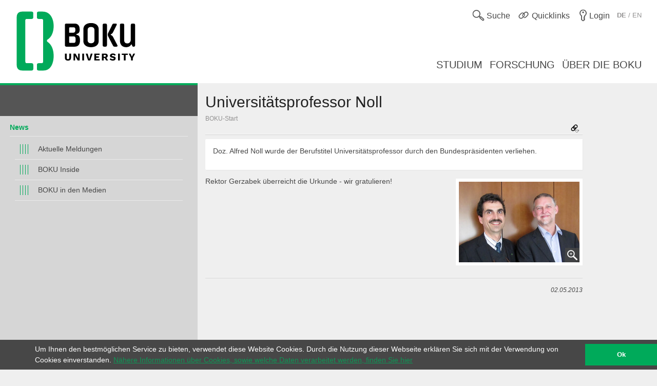

--- FILE ---
content_type: text/html; charset=utf-8
request_url: https://boku.ac.at/news/newsitem/18366
body_size: 6928
content:
<!DOCTYPE html>
<html lang="de">
<head>

<meta charset="utf-8">
<!-- 
	This website is powered by TYPO3 - inspiring people to share!
	TYPO3 is a free open source Content Management Framework initially created by Kasper Skaarhoj and licensed under GNU/GPL.
	TYPO3 is copyright 1998-2026 of Kasper Skaarhoj. Extensions are copyright of their respective owners.
	Information and contribution at https://typo3.org/
-->



<title>Universitätsprofessor Noll</title>
<meta name="generator" content="TYPO3 CMS">
<meta name="viewport" content="user-scalable=yes, width=device-width, initial-scale=1.0">
<meta property="og:title" content="Universitätsprofessor Noll">
<meta property="og:description" content="Doz. Alfred Noll wurde der Berufstitel Universitätsprofessor durch den Bundespräsidenten verliehen.">
<meta property="og:type" content="article">
<meta property="og:url" content="https://boku.ac.at/news/newsitem/18366">
<meta property="og:image" content="https://boku.ac.at/fileadmin/_processed_/0/3/csm_Noll-1620_4a5a1fac4e.jpg">
<meta property="og:image:width" content="735">
<meta property="og:image:height" content="490">
<meta name="twitter:card" content="summary">
<meta name="apple-mobile-web-app-capable" content="yes">
<meta name="apple-mobile-web-app-status-bar-style" content="black">

<link rel="stylesheet" href="/_assets/5fee3b26762914ebc9177571484054fc/Stylesheets/cookieconsent.min.css?1765124754" media="all">

<link rel="stylesheet" href="/_assets/e799cca3073eabb617dfebf5f7cabc53/StyleSheets/Frontend/suggest.css?1722342293" media="all">
<link rel="stylesheet" href="/_assets/5fee3b26762914ebc9177571484054fc/Stylesheets/app.css?1765796009" media="screen,handheld">
<link rel="stylesheet" href="/_assets/5fee3b26762914ebc9177571484054fc/Stylesheets/print.css?1765124754" media="print">



<script src="/_assets/5fee3b26762914ebc9177571484054fc/Javascript/cookieconsent.min.js?1765124754"></script>

<script src="/_assets/5fee3b26762914ebc9177571484054fc/Javascript/vendor.min.js?1765124754"></script>
<script src="/_assets/5fee3b26762914ebc9177571484054fc/Javascript/boku.js?1765124754"></script>



<script type="text/javascript">
  var _paq = _paq || [];
  (function() {
    _paq.push(["setDocumentTitle", document.domain + "/" + document.title]);
    _paq.push(["trackPageView"]);
    _paq.push(["enableLinkTracking"]);
    _paq.push(["setTrackerUrl", "https://wwwl.boku.ac.at/piwik.php"]);
    _paq.push(["setSiteId", "6"]);
  })();
</script><script>
window.addEventListener("load", function(){
	if (!window.cookieconsent) {
		return;
	}
	//on Mobile, cookieconsent enforces 'floating', @see https://github.com/insites/cookieconsent/issues/278
	window.cookieconsent.utils.isMobile = function(){return false};
	window.cookieconsent.initialise({
		"container": (document.getElementsByTagName("footer")[0]),
		"theme": "edgeless",
		"position": "bottom",
		"cookie": {
			"name": "cookieconsent_status",
			"secure": true
		},
		"content": {
			"message": "Um Ihnen den bestmöglichen Service zu bieten, verwendet diese Website Cookies. Durch die Nutzung dieser Webseite erklären Sie sich mit der Verwendung von Cookies einverstanden.",
			"dismiss": "Ok",
			"link": "Nähere Informationen über Cookies, sowie welche Daten verarbeitet werden, finden Sie hier",
			"href": "http://short.boku.ac.at/datenschutzerklaerung"
		},
		"onPopupOpen": function() {
			document.getElementsByTagName('footer')[0].style.paddingBottom = "40px"
		},
		"onPopupClose": function() {
			document.getElementsByTagName('footer')[0].style.paddingBottom = null;
		},
	})
});
</script><!-- page uid: 30209 -->
<link rel="canonical" href="https://boku.ac.at/news/newsitem/18366"/>

</head>
<body data-page-uid="30209">





	<div class="skiplinks">
		<ul>
			<li><a href="#header-main" accesskey="1">zum Inhalt</a></li>
		</ul>
	</div>
	











	<header>
		<div id="mobile-menu-contaniner">

			

			<div>
				<div class="row header-row header-row--first">
					<div class="columns medium-7 small-12 topmenu-container">
						<button aria-controls="sidebar" aria-expanded="false" class="topmenu button-sidebar button-header show-for-small pull-left">
							<span class="sr-only">Hauptnavigation</span>
							<span class="icon-button-sidebar" title="Hauptnavigation"></span>
						</button>
						<ul class="topmenu list-inline pull-right" role="list">
							<li class="">
								<button type="button" class="search-button topmenu-item" aria-expanded="false">
									<span class="ui-icon ui-icon--topmenu ui-icon-search" aria-hidden="true" title="Suche"></span>
									<span class="topmenu-item-label">Suche</span>
								</button>
								
	<div class="suche">
		<form method="GET" target="_self" action=""
			  class="search-form"
			  id="search-form"
			  data-original-action="/suche"
			  data-personensuche-action="/mitarbeiterinnensuche"
			  data-suggest="/suche/suggest.json" role="search">
		<label for="suche-input-header" class="sr-only">Suchbereich einschränken</label>
		<label for="suche-input-header" class="suche-pulldown-trigger" id="suche" title="Suche">Suche</label>
		<label for="suche-input-header" class="sr-only">Suchbegriff eingeben</label>
		<input type="text" name="q" class="suche-input tx-solr-suggest" id="suche-input-header"/>
		<button type="submit" class="suche-submit" id="search-btn-header"><span class="sr-only">Suche starten</span></button>
		<div class="suche-pulldown">
			<hr />
			<fieldset>
				<div>
				<input type="radio" name="site" value=""
					   id="type-search_persons_and_bokuweb" checked="checked"
					   data-placeholder="nach Personen und Inhalten suchen"/>
				<label for="type-search_persons_and_bokuweb">
					Personen und BOKUweb-Inhalte
				</label>
				</div>
				<div>
				<input type="radio" name="site" value=""
					   id="type-persons"
					   data-placeholder="nach Personen suchen"/>
				<label for="type-persons">
					Nur Personen
				</label>
				</div>
			</fieldset>
		</div>
	</form>
	</div>


							</li>
							<li>
								<div class="">
									<button type="button" class="quicklinks-button topmenu-item" aria-expanded="false" aria-controls="quicklinks-pulldown">
										<span class="ui-icon ui-icon--topmenu ui-icon-quicklinks" aria-hidden="true" title="Quicklinks"></span>
										<span class="topmenu-item-label hide-for-small">Quicklinks</span>
											</button>
											<nav class="quicklinks-pulldown" id="quicklinks-pulldown" aria-label="Quicklinks">
												<ul class="list-inline" role="list">
													<li>
														<ul role="list">
															
    
            
            
                



            
            
                



    
    
            
                    
                    
                    
                    
                        
    
            <h2 class="">Links <span class="ce-subheader-without-link"></span></h2>
        

                    
                
        






            
            

    
        
                <ul>
                    
                        <li>
                            <a href="http://groupwise.boku.ac.at" target="_blank" title="Groupwise Webaccess">
                            <span>Groupwise Webaccess</span>
                            </a>
                        </li>
                    
                        <li>
                            <a href="https://students.boku.ac.at" target="_blank" title="Studierendenmailing">
                            <span>Studierendenmailing</span>
                            </a>
                        </li>
                    
                        <li>
                            <a href="http://bokubox.boku.ac.at" target="_blank" title="BOKUbox">
                            <span>BOKUbox</span>
                            </a>
                        </li>
                    
                        <li>
                            <a href="https://files.boku.ac.at/" target="_blank" title="Filr Netstorage">
                            <span>Filr Netstorage</span>
                            </a>
                        </li>
                    
                        <li>
                            <a href="/boku-it/themen/everybodys-needs/fileservice/bokudrive" title="BOKUdrive">
                            <span>BOKUdrive</span>
                            </a>
                        </li>
                    
                        <li>
                            <a href="/boku-it/themen/get-connected/account-passwort/passwort-aendern" title="Passwort ändern">
                            <span>Passwort ändern</span>
                            </a>
                        </li>
                    
                        <li>
                            <a href="/fm/fm-helpdesk" title="FM Helpdesk">
                            <span>FM Helpdesk</span>
                            </a>
                        </li>
                    
                        <li>
                            <a href="/universitaetsleitung/rektorat/stabsstellen/qm/themen/dokumentensammlung" title="Dokumentensammlung">
                            <span>Dokumentensammlung</span>
                            </a>
                        </li>
                    
                        <li>
                            <a href="/bib/literatursuche" title="Literatursuche">
                            <span>Literatursuche</span>
                            </a>
                        </li>
                    
                        <li>
                            <a href="https://litsearch.boku.ac.at/" target="_blank" title="BOKU:LITsearch">
                            <span>BOKU:LITsearch</span>
                            </a>
                        </li>
                    
                        <li>
                            <a href="https://zidapps.boku.ac.at/abstracts/" target="_blank" title="Abstracts">
                            <span>Abstracts</span>
                            </a>
                        </li>
                    
                        <li>
                            <a href="https://boku.argedata.at/index.php?boku_sso=2" target="_blank" title="ArgeData">
                            <span>ArgeData</span>
                            </a>
                        </li>
                    
                </ul>
            
    


            
                



            
        


														</ul>
													</li>
													<li class="center">
														<ul role="list">
															
    
            
            
                



            
            
                



    
    
            
                    
                    
                    
                    
                        
    
            <h2 class="">Onlineportale <span class="ce-subheader-without-link"></span></h2>
        

                    
                
        






            
            

    
        
                <ul>
                    
                        <li>
                            <a href="https://portal.boku.ac.at/de/" target="_blank" title="BOKUportal">
                            <span>BOKUportal</span>
                            </a>
                        </li>
                    
                        <li>
                            <a href="http://online.boku.ac.at" target="_blank" title="BOKUonline">
                            <span>BOKUonline</span>
                            </a>
                        </li>
                    
                        <li>
                            <a href="http://learn.boku.ac.at" target="_blank" title="BOKUlearn (Moodle)">
                            <span>BOKUlearn (Moodle)</span>
                            </a>
                        </li>
                    
                        <li>
                            <a href="http://forschung.boku.ac.at/fis/suchen.startseite?sprache_in=de" target="_blank" title="FIS">
                            <span>FIS</span>
                            </a>
                        </li>
                    
                </ul>
            
    


            
                



            
        


    
            
            
                



            
            
                



    
    
            
                    
                    
                    
                    
                        
    
            <h2 class="">Aktuell <span class="ce-subheader-without-link"></span></h2>
        

                    
                
        






            
            

    
        
                <ul>
                    
                        <li>
                            <a href="/mitteilungsblatt" title="Mitteilungsblatt">
                            <span>Mitteilungsblatt</span>
                            </a>
                        </li>
                    
                        <li>
                            <a href="/pers/themen/jobboerse" title="Jobs">
                            <span>Jobs</span>
                            </a>
                        </li>
                    
                </ul>
            
    


            
                



            
        


    
            
            
                



            
            
                







            
            

    
        
                <ul>
                    
                        <li>
                            <a href="/willkommen-an-der-boku" title="Welcome Center">
                            <span>Welcome Center</span>
                            </a>
                        </li>
                    
                        <li>
                            <a href="/besondere-organe-und-einrichtungen/koordinationsstelle-fuer-gleichstellung-diversitaet-und-behinderung/themen/diversitaet-gleichstellung-und-inklusion" title="Diversität, Gleichstellung und Inklusion">
                            <span>Diversität, Gleichstellung und Inklusion</span>
                            </a>
                        </li>
                    
                </ul>
            
    


            
                



            
        


														</ul>
													</li>
													<li>
														<ul role="list">
															
    
            
            
                



            
            
                



    
    
            
                    
                    
                    
                    
                        
    
            <h2 class="">Kontakt <span class="ce-subheader-without-link"></span></h2>
        

                    
                
        






            
            

    
        
                <ul>
                    
                        <li>
                            <a href="/management-administration" title="Universitätsleitung">
                            <span>Universitätsleitung</span>
                            </a>
                        </li>
                    
                        <li>
                            <a href="/management-administration" title="Serviceeinrichtungen">
                            <span>Serviceeinrichtungen</span>
                            </a>
                        </li>
                    
                        <li>
                            <a href="/fm/themen/orientierung-und-lageplaene" title="Standorte">
                            <span>Standorte</span>
                            </a>
                        </li>
                    
                        <li>
                            <a href="https://navi.boku.ac.at/" target="_blank" title="BOKU Navi">
                            <span>BOKU Navi</span>
                            </a>
                        </li>
                    
                        <li>
                            <a href="/management-administration" title="Besondere Organe und Einrichtungen">
                            <span>Besondere Organe und Einrichtungen</span>
                            </a>
                        </li>
                    
                        <li>
                            <a href="/mitarbeiterinnensuche" title="Mitarbeiter/innen">
                            <span>Mitarbeiter/innen</span>
                            </a>
                        </li>
                    
                        <li>
                            <a href="https://alumni.boku.wien/" target="_blank" title="Alumni">
                            <span>Alumni</span>
                            </a>
                        </li>
                    
                        <li>
                            <a href="https://os3364p.orgmanager.com/orgcharts/Prod/Orgplan/" title="BOKU Organigramm">
                            <span>BOKU Organigramm</span>
                            </a>
                        </li>
                    
                        <li>
                            <a href="/boku-university-marke-und-corporate-design" title="Marken Relaunch">
                            <span>Marken Relaunch</span>
                            </a>
                        </li>
                    
                        <li>
                            <a href="/bokuweb-relaunch" title="BOKUweb Relaunch">
                            <span>BOKUweb Relaunch</span>
                            </a>
                        </li>
                    
                </ul>
            
    


            
                



            
        


														</ul>
													</li>
												</ul>
												<div class="text-center"><ul class="list-inline" style="display: inline-block">
	<li><a href="https://www.facebook.com/bokuvienna/" title="Facebook" class="ui-icon ui-icon--social-media ui-icon-facebook" target="_blank" rel="noopener"><span class="sr-only">Facebook</span></a></li>
	<li><a href="https://bsky.app/profile/bokuvienna.bsky.social" title="Bluesky" class="ui-icon ui-icon--social-media ui-icon-bluesky" target="_blank" rel="noopener"><span class="sr-only">Twitter</span></a></li>
	<li><a href="https://www.instagram.com/boku.vienna/" title="Instagram" class="ui-icon ui-icon--social-media ui-icon-instagram" target="_blank" rel="noopener"><span class="sr-only">Instagram</span></a></li>
	<li><a href="https://www.youtube.com/user/bokuwien" title="YouTube" class="ui-icon ui-icon--social-media ui-icon-youtube" target="_blank" rel="noopener"><span class="sr-only">YouTube</span></a></li>
	<li><a href="https://www.flickr.com/photos/bokuwien" title="Flickr" class="ui-icon ui-icon--social-media ui-icon-flickr" target="_blank" rel="noopener"><span class="sr-only">Flickr</span></a></li>
	<li><a href="https://at.linkedin.com/school/bokuvienna/" title="LinkedIn" class="ui-icon ui-icon--social-media ui-icon-linkedin" target="_blank" rel="noopener"><span class="sr-only">LinkedIn</span></a></li>
	<li><a href="https://www.tiktok.com/@bokuvienna" title="TikTok" class="ui-icon ui-icon--social-media ui-icon-tiktok" target="_blank" rel="noopener"><span class="sr-only">TikTok</span></a></li>
</ul></div>
											</nav>
										</div>
									</li>
							<li><a href="https://boku.ac.at/login?logintype=login&amp;returnUrl=https%3A%2F%2Fboku.ac.at%2Fnews%2Fnewsitem%2F18366&amp;cHash=5b7b045b3e698d2fe2d4b0bf82216c38" class="login topmenu-item" rel="nofollow"><span class="login ui-icon ui-icon--topmenu ui-icon-login" title="Login"></span><span class="topmenu-item-label hide-for-small">Login</span></a></li>
							<li>
								<div class="language topmenu-item translation-not-available"><span class="ui-icon ui-icon--topmenu ui-icon-language" aria-hidden="true"></span><span class="translation-not-available topmenu-item-label" aria-hidden="true" title="English version not available"><b>DE</b> / EN</span></span><span class="sr-only" lang="en">English version not available</span></div>
							</li>
						</ul>
					</div>
				</div>
			</div>

			<div class="bright-section">
				<div class="row header-row header-row--second align-bottom">
					<div class="columns medium-4">
						<div class="header-logo-container header-logo-container--level-1">
							<a href="/">
                                <img class="img-logo-square" src="/_assets/5fee3b26762914ebc9177571484054fc/Images/logo-2024-web.svg" alt="Startseite"/>
							</a>
						</div>
					</div>
					<div class="columns medium-8 hide-for-small mainmenu-container">
						<nav aria-label="Hauptnavigation">
							
								<ul class="list-inline pull-right mainmenu" role="list">
									
										<li>
											<a href="/studium">
												<span>
													
															Studium
														
												</span>
											</a>
										</li>
									
										<li>
											<a href="/forschung">
												<span>
													
															Forschung
														
												</span>
											</a>
										</li>
									
										<li>
											<a href="/ueber-die-boku">
												<span>
													
															Über die BOKU
														
												</span>
											</a>
										</li>
									
								</ul>
							
						</nav>
					</div>
				</div>
			</div>

			
			
	<div id="sidebar-overflow"></div>
	<nav class="sidebar" id="sidebar" aria-label="Hauptnavigation">
		
			<ul role="list">
				
					<li>
						<a href="/studium">
							<span>
								
										Studium
									
							</span>
						</a>
					</li>
				
					<li>
						<a href="/forschung">
							<span>
								
										Forschung
									
							</span>
						</a>
					</li>
				
					<li>
						<a href="/ueber-die-boku">
							<span>
								
										Über die BOKU
									
							</span>
						</a>
					</li>
				
			</ul>
		
	</nav>


		</div>

		

	</header>


<div id="maincontent" role="main" class="main department-h00000">
	
	
	<nav class="menubar medium-3">
		<div class="menubar-content">
		
		
				
			

			

			

			<h2>
				
			</h2>
			
			<div class="row show-for-small clearfix" id="mainnavigation"
				 >
				<form id="main_menu_small" class="small-12 columns">
					<label for="customselect" class="hidden-label">
						Select Topic
					</label>
					<select class="customselect" id="customselect">
						<optgroup>
						<option value="" selected>Detailansicht</option>
							<option value='/news/newsarchiv'>&ndash;&nbsp;Aktuelle Meldungen</option><option value='/news/boku-inside'>&ndash;&nbsp;BOKU Inside</option><option value='/news/boku-in-den-medien'>&ndash;&nbsp;BOKU in den Medien</option>
						</optgroup>
					</select>
				</form>
			</div>
			
					
					<div class="row hide-for-small hyphenate" id="mainnavigation-large"
						 >
						<h3>News</h3>
						<ul class="level level-4"><li><a href="/news/newsarchiv">Aktuelle Meldungen</a></li><li><a href="/news/boku-inside">BOKU Inside</a></li><li><a href="/news/boku-in-den-medien">BOKU in den Medien</a></li></ul>
					</div>
				
		</div>
	</nav>

	<!--TYPO3SEARCH_begin-->
	
	<div class="row height-layer news">
		<div class="small-12 medium-offset-3 medium-9 columns">

			<article>
				<section id="c104990">
    
            
            
                



            
            
                







            
            

    
    





    
            
    

    

    

    
    
    
    
            
            
	
	
	
	
	
	
	
	
	
	
	<div id="header-main" class="" style="">
		<h1>
			Universitätsprofessor Noll
		</h1>
		<div class="breadcrumb">
			
					
	
			
					
					
							<ul><li><a href="/" class="nounderline">BOKU-Start</a></li></ul>
						
				
		

				
		</div>
		




	<div class="short_urls closed">
		<button type="button" class="trigger" aria-controls="page-alias-content" aria-expanded="false" title="Diese Seite ist erreichbar unter">
			<span class="ui-icon ui-icon-link_down"></span>
		</button>
		<div role="region" class="content" title="Diese Seite ist erreichbar unter" style="display: none" id="page-alias-content" aria-labelledby="page-alias-header">
			<h5 id="page-alias-header">Diese Seite ist erreichbar unter:</h5>
			<ul class="no-bullet">
				
                    
                            <li>
                                <a href="https://boku.ac.at/news/newsitem/18366" target="_blank" rel="noopener" title="Universitätsprofessor Noll">https://boku.ac.at/news/newsitem/18366</a>
                                <a href="mailto:?subject=Universit%C3%A4tsprofessor%20Noll&amp;body=https://boku.ac.at/news/newsitem/18366" title="Link als E-Mail senden"><i class="ui-icon icon-email"></i></a>
                                <a class="short_url" data-clipboard-text="https://boku.ac.at/news/newsitem/18366" title="Klicken Sie um die Adresse in die Zwischenablage zu kopieren"><i class="icon-copy"></i></a>
                            </li>
                        

				
			</ul>
		</div>
	</div>




	</div>
	<hr/>
	



            














	
        
		
		
		
	















            
                <section class="teaser-panel">
                    <p>Doz. Alfred Noll wurde der Berufstitel Universitätsprofessor durch den Bundespräsidenten verliehen.</p>
                </section>
            

            <style>
                .clearing-main-prev, .clearing-main-next {
                    display: none;
                }

                .clearing-featured-img.visible {
                    display: none !important;
                }

                .clearing-thumbs .icon-gallery {
                    display: none;
                }
            </style>
            <script>
                $(document).ready(function () {
                    $('.clearing-close').click(function (e) {
                        $('.clearing-featured-img.visible').removeClass('visible');
                    });
                });
            </script>
            <div class="row">
                <div class="small-12 columns in-text">
                    <div class="right">
                        <!-- Bild -->
                        
                            <section class="thumbnail-panel">
                                <figure>
                                    <ul class="clearing-thumbs clearing-feature imgborder" data-clearing>

                                        <li class="clearing-featured-img">
                                            <a class="th" href="/fileadmin/data/topstories_pre2014/Noll-1620.jpg">
                                                <img data-caption="&lt;strong&gt;&lt;/strong&gt;&lt;div&gt;&lt;/div&gt;&lt;em&gt;&lt;/em&gt;" src="/fileadmin/_processed_/0/3/csm_Noll-1620_3a6ea29eba.jpg" width="235" height="157" alt="" />

                                                <div class="ui-icon ui-icon-lupe"><span
                                                        class="sr-only">vergrößern</span></div>
                                            </a>
                                            
                                            
                                        </li>

                                    </ul>
                                </figure>
                            </section>
                        
                    </div>
                    
                            <p>Rektor Gerzabek überreicht die Urkunde - wir gratulieren!  </p>
                        
                </div>

                <div class="small-12 medium-12 large-12 columns">
                    
    

                    
                </div>

            </div>
            <hr>
            <section>
                <div class="row">
                    <div class="small-12 columns">
                        <div style="float: right; font-size: 12px; font-style: italic;">
							<span class="news-list-date"> 02.05.2013</span>

                            
                        </div>
                    </div>
                </div>
            </section>
        

        




            
                



            
        

</section>
			</article>
		</div>
	</div>


	<!--TYPO3SEARCH_end-->

</div>


	<footer>
		<div class="row footer-nav">
			<div class="small-12 medium-3 columns">
				
    
            
            
                



            
            
                



    
    
            
                    
                    
                    
                    
                        
    
            <h2 class="">DEPARTMENTS <span class="ce-subheader-without-link"></span></h2>
        

                    
                
        






            
            

    <p><a href="/agri">Agrarwissenschaften</a></p>
<p>&nbsp;</p>
<p><a href="/btlw">Biotechnologie und Lebensmittelwissenschaften</a></p>
<p>&nbsp;</p>
<p><a href="/lawi">Landschaft, Wasser und Infrastruktur</a></p>
<p>&nbsp;</p>
<p><a href="/nwnr">Naturwissenschaften und Nachhaltige Ressourcen</a></p>
<p>&nbsp;</p>
<p><a href="/oekb">Ökosystemmanagement, Klima und Biodiversität</a></p>
<p>&nbsp;</p>
<p><a href="/wiso">Wirtschafts- und Sozialwissenschaften</a></p>


            
                



            
        


			</div>
			<div class="small-12 medium-6 columns quicklinks">
				
			</div>
			<div class="small-12 medium-3 columns">
				
				<h2>Login</h2>
				<a href="https://boku.ac.at/login?logintype=login&amp;returnUrl=https%3A%2F%2Fboku.ac.at%2Fnews%2Fnewsitem%2F18366&amp;cHash=5b7b045b3e698d2fe2d4b0bf82216c38" class="login" rel="nofollow"><span class="ui-icon ui-icon--footer ui-icon-login" title="Login"></span><span class="button-label">Login</span></a>
			</div>
		</div>
		<div class="dark-section">
			<div class="row">
				<div class="small-12 columns social-media">
					<ul class="list-inline">
	<li><a href="https://www.facebook.com/bokuvienna/" title="Facebook" class="ui-icon ui-icon--social-media ui-icon-facebook" target="_blank" rel="noopener"><span class="sr-only">Facebook</span></a></li>
	<li><a href="https://bsky.app/profile/bokuvienna.bsky.social" title="Bluesky" class="ui-icon ui-icon--social-media ui-icon-bluesky" target="_blank" rel="noopener"><span class="sr-only">Twitter</span></a></li>
	<li><a href="https://www.instagram.com/boku.vienna/" title="Instagram" class="ui-icon ui-icon--social-media ui-icon-instagram" target="_blank" rel="noopener"><span class="sr-only">Instagram</span></a></li>
	<li><a href="https://www.youtube.com/user/bokuwien" title="YouTube" class="ui-icon ui-icon--social-media ui-icon-youtube" target="_blank" rel="noopener"><span class="sr-only">YouTube</span></a></li>
	<li><a href="https://www.flickr.com/photos/bokuwien" title="Flickr" class="ui-icon ui-icon--social-media ui-icon-flickr" target="_blank" rel="noopener"><span class="sr-only">Flickr</span></a></li>
	<li><a href="https://at.linkedin.com/school/bokuvienna/" title="LinkedIn" class="ui-icon ui-icon--social-media ui-icon-linkedin" target="_blank" rel="noopener"><span class="sr-only">LinkedIn</span></a></li>
	<li><a href="https://www.tiktok.com/@bokuvienna" title="TikTok" class="ui-icon ui-icon--social-media ui-icon-tiktok" target="_blank" rel="noopener"><span class="sr-only">TikTok</span></a></li>
</ul>
				</div>
				<div class="small-12 columns contact">
					
    
            
            
                



            
            
                







            
            

    <p><strong>BOKU University</strong><br>Universität für Bodenkultur Wien<br>Gregor-Mendel-Straße 33, 1180 Wien<br>Österreich<br>Tel.: +43 1 47654 0</p>


            
                



            
        


				</div>
				<div class="small-12 columns">
					
	<ul class="bottom-links" role="list">
		<li>
			<a href="/impressum">Impressum</a>
		</li>
		<li>
			<a href="/privacy">Datenschutzerklärung</a>
		</li>
		<li>

			<a href="/barrierefreiheitserklaerung">Barrierefreiheitserklärung</a>
		</li>
		<li>
			<a href="/sitemap">Sitemap</a>
		</li>
		<li>
			English version N/A
		</li>
	</ul>

				</div>
				<div class="small-12 columns copyright">
                    © 2026 Universität für Bodenkultur Wien
				</div>
			</div>
		</div>
	</footer>
<script src="/_assets/e799cca3073eabb617dfebf5f7cabc53/JavaScript/JQuery/jquery.autocomplete.min.js?1722342293"></script>
<script src="/_assets/7f7c8b6bc1d9d655affe265c86025510/JavaScript/suggest_controller.js?1765124752"></script>

<script src="/_assets/542a38dbcbc3e9671534c5c3a6f2632b/JavaScript/FormCrShield.js?1706792903"></script>
<script src="/typo3temp/assets/js/949d558794ca08cb0a50447d77603351.js?1729606304"></script>


<script type="text/javascript">
  (function() {
    var d=document, g=d.createElement("script"), s=d.getElementsByTagName("script")[0]; g.type="text/javascript";
    g.defer=true; g.async=true; g.src="//wwwl.boku.ac.at/piwik.js"; s.parentNode.insertBefore(g,s);
  })();
</script>
<noscript><img src="https://wwwl.boku.ac.at/piwik.php?idsite=6&amp;rec=1" style="border:0" alt="" /></noscript>

</body>
</html>

--- FILE ---
content_type: image/svg+xml
request_url: https://boku.ac.at/_assets/5fee3b26762914ebc9177571484054fc/Images/logo-2024-web.svg
body_size: 1574
content:
<svg xmlns="http://www.w3.org/2000/svg" xml:space="preserve" id="Layer_1" x="0" y="0" version="1.1" viewBox="0 0 128.29 65.2">
  <path fill="#00aa5a" d="M22.8 57.81c0-1.16.62-1.78 1.78-1.78h3.03c1.16 0 1.78-.45 1.78-1.78v-43.3c0-1.34-.62-1.78-1.78-1.78h-3.03c-1.16 0-1.78-.63-1.78-1.78v-4.2c0-1.15.62-1.77 1.78-1.77h4.37c8.1 0 11.58 7.66 11.58 15.32 0 6.24-2.23 11.76-6.42 14.25-.44.27-.71.72-.71 1.25 0 .45.27.98.71 1.25 3.83 2.5 6.42 7.57 6.42 14.7 0 7.93-3.12 15.59-10.7 15.59h-5.25c-1.16 0-1.78-.62-1.78-1.78V57.8zM10.5 10.59v43.66c0 1.33.63 1.78 1.79 1.78h4.9c1.15 0 1.78.62 1.78 1.78V62c0 1.16-.63 1.78-1.78 1.78H7.2c-3.74 0-5.8-2.05-5.8-5.8V7.22c0-3.74 2.06-5.8 5.8-5.8h9.98c1.15 0 1.78.63 1.78 1.79v4.19c0 1.15-.63 1.78-1.78 1.78h-5.26c-.8 0-1.43.62-1.43 1.42"/>
  <path d="M61.9 34.51h-4.06c-.56 0-.87-.31-.87-.87V27.7h4.72c1.92 0 2.1 1.22 2.1 3.5 0 2.47-.32 3.31-1.9 3.31m-4.92-15.55c0-.56.31-.87.87-.87h3.85c1.22 0 1.85.49 1.85 2.8 0 1.85-.63 2.86-2.2 2.86h-4.37v-4.79zm7.55 6.6c0-1.18 3.6.08 3.6-5.06 0-5.24-2.8-6.43-5.63-6.43H54c-1 0-1.57.56-1.57 1.57v21.32c0 1.01.56 1.57 1.58 1.57h8.73c3.19 0 5.77-1.64 5.7-6.88-.1-6.75-3.91-4.9-3.91-6.08M76.54 31.54V21.06c0-2.24 1.22-3.36 3.6-3.36s3.6 1.12 3.6 3.36v10.48c0 2.24-1.22 3.36-3.6 3.36s-3.6-1.12-3.6-3.36m11.74.88V20.18c0-4.79-4.02-6.67-8.14-6.67-4.12 0-8.14 1.88-8.14 6.67v12.24c0 4.79 4.02 6.67 8.14 6.67 4.12 0 8.14-1.88 8.14-6.67M94.05 38.53h1.4c1.01 0 1.57-.56 1.57-1.57V15.64c0-1.01-.56-1.57-1.57-1.57h-1.4c-1.01 0-1.57.56-1.57 1.57v21.32c0 1.01.56 1.57 1.57 1.57M103.52 28.3c-1.15-2.21-2.55-1.76-2.55-2.49 0-.73 1.4-.38 2.45-2.48l3.8-7.62c.5-.94.08-1.64-1-1.64h-1.79c-.77 0-1.33.31-1.68 1.01l-4.08 8.22c-.98 1.95-1.16 2.83.1 5.27l4.65 8.95c.35.66.87 1.01 1.64 1.01h1.92c1.09 0 1.54-.7 1.02-1.68l-4.48-8.56zM117.26 39.1c1.36 0 2.69-.36 3.63-.95 1.47-.91 1.44-1.96 2.06-1.96.35 0 .46.32.7 1.16.21.7.56 1.18 1.33 1.18h.46c.9 0 1.4-.49 1.4-1.4V15.64c0-1.01-.57-1.57-1.58-1.57h-1.4c-1.01 0-1.57.56-1.57 1.57v15.03c0 2.9-1.57 4.4-3.53 4.4-1.96 0-3.46-.73-3.46-3.35V15.64c0-1.01-.56-1.57-1.57-1.57h-1.4c-1.01 0-1.57.56-1.57 1.57v16.43c0 5.24 3.39 7.02 6.5 7.02M66.44 49.55l.04 1.35h-.01l-.55-1.09-2.27-3.95h-2.12v7.31h1.69v-3.69l-.05-1.35h.01l.56 1.09 2.27 3.95h2.11v-7.31h-1.68zM57.05 50.22c0 .53-.11.92-.34 1.18-.22.25-.56.38-1.02.38-.45 0-.79-.13-1.01-.38-.23-.26-.34-.65-.34-1.18v-4.36h-1.92v4.33c0 1.03.28 1.8.84 2.32.55.51 1.36.77 2.43.77 1.08 0 1.9-.26 2.44-.77.55-.51.83-1.29.83-2.32v-4.33h-1.9v4.36zM70.84 45.86h1.9v7.31h-1.9zM108.8 45.86h1.9v7.31h-1.9zM112.69 47.33h2.23v5.84h1.91v-5.84h2.21v-1.47h-6.35zM124.94 45.86l-.93 2-.57 1.31-.53-1.31-.94-2H120l2.48 4.64v2.67h1.92V50.5l2.48-4.64zM102.63 47.31a2.7 2.7 0 0 1 1.8.16c.34.17.67.42.98.75l.89-1.23c-.37-.4-.8-.71-1.31-.92a4.49 4.49 0 0 0-1.74-.32c-.64 0-1.19.1-1.64.31-.45.2-.8.49-1.05.85-.24.36-.36.76-.36 1.22 0 .4.09.74.27 1.01.17.27.42.49.73.65.3.15.66.28 1.07.38l1.3.3c.26.05.45.14.55.26.11.11.16.25.16.4a.6.6 0 0 1-.11.37.7.7 0 0 1-.37.23 2 2 0 0 1-.59.08 3.57 3.57 0 0 1-1.79-.54 2.8 2.8 0 0 1-.66-.57l-.88 1.27c.23.26.52.49.87.69.34.2.73.35 1.15.46.43.1.88.16 1.35.16a4.1 4.1 0 0 0 1.54-.27c.45-.18.8-.45 1.06-.81.25-.36.38-.8.38-1.31 0-.54-.16-.97-.5-1.3a3.26 3.26 0 0 0-1.53-.74l-1.17-.28c-.3-.07-.51-.16-.65-.27a.48.48 0 0 1-.21-.4c0-.12.03-.24.1-.35a.7.7 0 0 1 .36-.24M85.49 50.2h2.95v-1.38h-2.95v-1.49h3.74v-1.47h-5.65v7.31h5.78v-1.48h-3.87zM93.5 47.3h1.34c.37 0 .65.07.83.22.19.15.28.38.28.7 0 .32-.1.56-.28.7-.18.16-.46.23-.83.23H93.5V47.3zm3.64 2.51c.48-.39.72-.96.72-1.7 0-.68-.24-1.23-.72-1.63a3.05 3.05 0 0 0-2.03-.62h-3.49v7.3h1.87V50.5h1.14l1.56 2.67h2.1l-1.9-2.97c.28-.1.54-.21.75-.39M78.58 50.3l-.39 1.45-.39-1.47-1.29-4.42h-2l2.54 7.31h2.24l2.53-7.31h-1.93z"/>
</svg>
